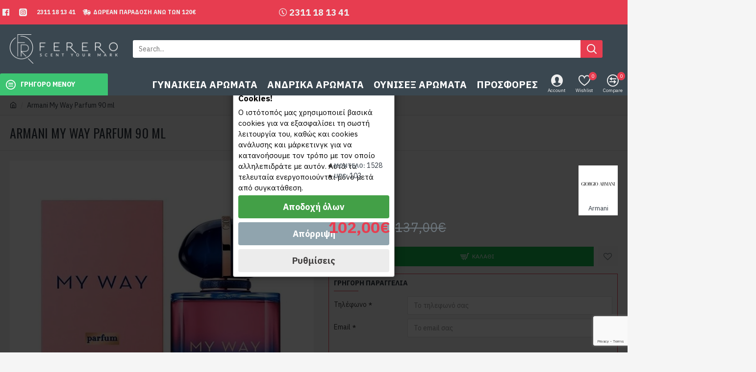

--- FILE ---
content_type: text/html; charset=utf-8
request_url: https://www.google.com/recaptcha/api2/anchor?ar=1&k=6Lfs8d8rAAAAAAi18CS5FbdKp3N1mg_1kmzDuFez&co=aHR0cHM6Ly9mZXJlcm8uZ3I6NDQz&hl=en&v=PoyoqOPhxBO7pBk68S4YbpHZ&size=invisible&badge=bottomright&anchor-ms=20000&execute-ms=30000&cb=notp5gssyg63
body_size: 48694
content:
<!DOCTYPE HTML><html dir="ltr" lang="en"><head><meta http-equiv="Content-Type" content="text/html; charset=UTF-8">
<meta http-equiv="X-UA-Compatible" content="IE=edge">
<title>reCAPTCHA</title>
<style type="text/css">
/* cyrillic-ext */
@font-face {
  font-family: 'Roboto';
  font-style: normal;
  font-weight: 400;
  font-stretch: 100%;
  src: url(//fonts.gstatic.com/s/roboto/v48/KFO7CnqEu92Fr1ME7kSn66aGLdTylUAMa3GUBHMdazTgWw.woff2) format('woff2');
  unicode-range: U+0460-052F, U+1C80-1C8A, U+20B4, U+2DE0-2DFF, U+A640-A69F, U+FE2E-FE2F;
}
/* cyrillic */
@font-face {
  font-family: 'Roboto';
  font-style: normal;
  font-weight: 400;
  font-stretch: 100%;
  src: url(//fonts.gstatic.com/s/roboto/v48/KFO7CnqEu92Fr1ME7kSn66aGLdTylUAMa3iUBHMdazTgWw.woff2) format('woff2');
  unicode-range: U+0301, U+0400-045F, U+0490-0491, U+04B0-04B1, U+2116;
}
/* greek-ext */
@font-face {
  font-family: 'Roboto';
  font-style: normal;
  font-weight: 400;
  font-stretch: 100%;
  src: url(//fonts.gstatic.com/s/roboto/v48/KFO7CnqEu92Fr1ME7kSn66aGLdTylUAMa3CUBHMdazTgWw.woff2) format('woff2');
  unicode-range: U+1F00-1FFF;
}
/* greek */
@font-face {
  font-family: 'Roboto';
  font-style: normal;
  font-weight: 400;
  font-stretch: 100%;
  src: url(//fonts.gstatic.com/s/roboto/v48/KFO7CnqEu92Fr1ME7kSn66aGLdTylUAMa3-UBHMdazTgWw.woff2) format('woff2');
  unicode-range: U+0370-0377, U+037A-037F, U+0384-038A, U+038C, U+038E-03A1, U+03A3-03FF;
}
/* math */
@font-face {
  font-family: 'Roboto';
  font-style: normal;
  font-weight: 400;
  font-stretch: 100%;
  src: url(//fonts.gstatic.com/s/roboto/v48/KFO7CnqEu92Fr1ME7kSn66aGLdTylUAMawCUBHMdazTgWw.woff2) format('woff2');
  unicode-range: U+0302-0303, U+0305, U+0307-0308, U+0310, U+0312, U+0315, U+031A, U+0326-0327, U+032C, U+032F-0330, U+0332-0333, U+0338, U+033A, U+0346, U+034D, U+0391-03A1, U+03A3-03A9, U+03B1-03C9, U+03D1, U+03D5-03D6, U+03F0-03F1, U+03F4-03F5, U+2016-2017, U+2034-2038, U+203C, U+2040, U+2043, U+2047, U+2050, U+2057, U+205F, U+2070-2071, U+2074-208E, U+2090-209C, U+20D0-20DC, U+20E1, U+20E5-20EF, U+2100-2112, U+2114-2115, U+2117-2121, U+2123-214F, U+2190, U+2192, U+2194-21AE, U+21B0-21E5, U+21F1-21F2, U+21F4-2211, U+2213-2214, U+2216-22FF, U+2308-230B, U+2310, U+2319, U+231C-2321, U+2336-237A, U+237C, U+2395, U+239B-23B7, U+23D0, U+23DC-23E1, U+2474-2475, U+25AF, U+25B3, U+25B7, U+25BD, U+25C1, U+25CA, U+25CC, U+25FB, U+266D-266F, U+27C0-27FF, U+2900-2AFF, U+2B0E-2B11, U+2B30-2B4C, U+2BFE, U+3030, U+FF5B, U+FF5D, U+1D400-1D7FF, U+1EE00-1EEFF;
}
/* symbols */
@font-face {
  font-family: 'Roboto';
  font-style: normal;
  font-weight: 400;
  font-stretch: 100%;
  src: url(//fonts.gstatic.com/s/roboto/v48/KFO7CnqEu92Fr1ME7kSn66aGLdTylUAMaxKUBHMdazTgWw.woff2) format('woff2');
  unicode-range: U+0001-000C, U+000E-001F, U+007F-009F, U+20DD-20E0, U+20E2-20E4, U+2150-218F, U+2190, U+2192, U+2194-2199, U+21AF, U+21E6-21F0, U+21F3, U+2218-2219, U+2299, U+22C4-22C6, U+2300-243F, U+2440-244A, U+2460-24FF, U+25A0-27BF, U+2800-28FF, U+2921-2922, U+2981, U+29BF, U+29EB, U+2B00-2BFF, U+4DC0-4DFF, U+FFF9-FFFB, U+10140-1018E, U+10190-1019C, U+101A0, U+101D0-101FD, U+102E0-102FB, U+10E60-10E7E, U+1D2C0-1D2D3, U+1D2E0-1D37F, U+1F000-1F0FF, U+1F100-1F1AD, U+1F1E6-1F1FF, U+1F30D-1F30F, U+1F315, U+1F31C, U+1F31E, U+1F320-1F32C, U+1F336, U+1F378, U+1F37D, U+1F382, U+1F393-1F39F, U+1F3A7-1F3A8, U+1F3AC-1F3AF, U+1F3C2, U+1F3C4-1F3C6, U+1F3CA-1F3CE, U+1F3D4-1F3E0, U+1F3ED, U+1F3F1-1F3F3, U+1F3F5-1F3F7, U+1F408, U+1F415, U+1F41F, U+1F426, U+1F43F, U+1F441-1F442, U+1F444, U+1F446-1F449, U+1F44C-1F44E, U+1F453, U+1F46A, U+1F47D, U+1F4A3, U+1F4B0, U+1F4B3, U+1F4B9, U+1F4BB, U+1F4BF, U+1F4C8-1F4CB, U+1F4D6, U+1F4DA, U+1F4DF, U+1F4E3-1F4E6, U+1F4EA-1F4ED, U+1F4F7, U+1F4F9-1F4FB, U+1F4FD-1F4FE, U+1F503, U+1F507-1F50B, U+1F50D, U+1F512-1F513, U+1F53E-1F54A, U+1F54F-1F5FA, U+1F610, U+1F650-1F67F, U+1F687, U+1F68D, U+1F691, U+1F694, U+1F698, U+1F6AD, U+1F6B2, U+1F6B9-1F6BA, U+1F6BC, U+1F6C6-1F6CF, U+1F6D3-1F6D7, U+1F6E0-1F6EA, U+1F6F0-1F6F3, U+1F6F7-1F6FC, U+1F700-1F7FF, U+1F800-1F80B, U+1F810-1F847, U+1F850-1F859, U+1F860-1F887, U+1F890-1F8AD, U+1F8B0-1F8BB, U+1F8C0-1F8C1, U+1F900-1F90B, U+1F93B, U+1F946, U+1F984, U+1F996, U+1F9E9, U+1FA00-1FA6F, U+1FA70-1FA7C, U+1FA80-1FA89, U+1FA8F-1FAC6, U+1FACE-1FADC, U+1FADF-1FAE9, U+1FAF0-1FAF8, U+1FB00-1FBFF;
}
/* vietnamese */
@font-face {
  font-family: 'Roboto';
  font-style: normal;
  font-weight: 400;
  font-stretch: 100%;
  src: url(//fonts.gstatic.com/s/roboto/v48/KFO7CnqEu92Fr1ME7kSn66aGLdTylUAMa3OUBHMdazTgWw.woff2) format('woff2');
  unicode-range: U+0102-0103, U+0110-0111, U+0128-0129, U+0168-0169, U+01A0-01A1, U+01AF-01B0, U+0300-0301, U+0303-0304, U+0308-0309, U+0323, U+0329, U+1EA0-1EF9, U+20AB;
}
/* latin-ext */
@font-face {
  font-family: 'Roboto';
  font-style: normal;
  font-weight: 400;
  font-stretch: 100%;
  src: url(//fonts.gstatic.com/s/roboto/v48/KFO7CnqEu92Fr1ME7kSn66aGLdTylUAMa3KUBHMdazTgWw.woff2) format('woff2');
  unicode-range: U+0100-02BA, U+02BD-02C5, U+02C7-02CC, U+02CE-02D7, U+02DD-02FF, U+0304, U+0308, U+0329, U+1D00-1DBF, U+1E00-1E9F, U+1EF2-1EFF, U+2020, U+20A0-20AB, U+20AD-20C0, U+2113, U+2C60-2C7F, U+A720-A7FF;
}
/* latin */
@font-face {
  font-family: 'Roboto';
  font-style: normal;
  font-weight: 400;
  font-stretch: 100%;
  src: url(//fonts.gstatic.com/s/roboto/v48/KFO7CnqEu92Fr1ME7kSn66aGLdTylUAMa3yUBHMdazQ.woff2) format('woff2');
  unicode-range: U+0000-00FF, U+0131, U+0152-0153, U+02BB-02BC, U+02C6, U+02DA, U+02DC, U+0304, U+0308, U+0329, U+2000-206F, U+20AC, U+2122, U+2191, U+2193, U+2212, U+2215, U+FEFF, U+FFFD;
}
/* cyrillic-ext */
@font-face {
  font-family: 'Roboto';
  font-style: normal;
  font-weight: 500;
  font-stretch: 100%;
  src: url(//fonts.gstatic.com/s/roboto/v48/KFO7CnqEu92Fr1ME7kSn66aGLdTylUAMa3GUBHMdazTgWw.woff2) format('woff2');
  unicode-range: U+0460-052F, U+1C80-1C8A, U+20B4, U+2DE0-2DFF, U+A640-A69F, U+FE2E-FE2F;
}
/* cyrillic */
@font-face {
  font-family: 'Roboto';
  font-style: normal;
  font-weight: 500;
  font-stretch: 100%;
  src: url(//fonts.gstatic.com/s/roboto/v48/KFO7CnqEu92Fr1ME7kSn66aGLdTylUAMa3iUBHMdazTgWw.woff2) format('woff2');
  unicode-range: U+0301, U+0400-045F, U+0490-0491, U+04B0-04B1, U+2116;
}
/* greek-ext */
@font-face {
  font-family: 'Roboto';
  font-style: normal;
  font-weight: 500;
  font-stretch: 100%;
  src: url(//fonts.gstatic.com/s/roboto/v48/KFO7CnqEu92Fr1ME7kSn66aGLdTylUAMa3CUBHMdazTgWw.woff2) format('woff2');
  unicode-range: U+1F00-1FFF;
}
/* greek */
@font-face {
  font-family: 'Roboto';
  font-style: normal;
  font-weight: 500;
  font-stretch: 100%;
  src: url(//fonts.gstatic.com/s/roboto/v48/KFO7CnqEu92Fr1ME7kSn66aGLdTylUAMa3-UBHMdazTgWw.woff2) format('woff2');
  unicode-range: U+0370-0377, U+037A-037F, U+0384-038A, U+038C, U+038E-03A1, U+03A3-03FF;
}
/* math */
@font-face {
  font-family: 'Roboto';
  font-style: normal;
  font-weight: 500;
  font-stretch: 100%;
  src: url(//fonts.gstatic.com/s/roboto/v48/KFO7CnqEu92Fr1ME7kSn66aGLdTylUAMawCUBHMdazTgWw.woff2) format('woff2');
  unicode-range: U+0302-0303, U+0305, U+0307-0308, U+0310, U+0312, U+0315, U+031A, U+0326-0327, U+032C, U+032F-0330, U+0332-0333, U+0338, U+033A, U+0346, U+034D, U+0391-03A1, U+03A3-03A9, U+03B1-03C9, U+03D1, U+03D5-03D6, U+03F0-03F1, U+03F4-03F5, U+2016-2017, U+2034-2038, U+203C, U+2040, U+2043, U+2047, U+2050, U+2057, U+205F, U+2070-2071, U+2074-208E, U+2090-209C, U+20D0-20DC, U+20E1, U+20E5-20EF, U+2100-2112, U+2114-2115, U+2117-2121, U+2123-214F, U+2190, U+2192, U+2194-21AE, U+21B0-21E5, U+21F1-21F2, U+21F4-2211, U+2213-2214, U+2216-22FF, U+2308-230B, U+2310, U+2319, U+231C-2321, U+2336-237A, U+237C, U+2395, U+239B-23B7, U+23D0, U+23DC-23E1, U+2474-2475, U+25AF, U+25B3, U+25B7, U+25BD, U+25C1, U+25CA, U+25CC, U+25FB, U+266D-266F, U+27C0-27FF, U+2900-2AFF, U+2B0E-2B11, U+2B30-2B4C, U+2BFE, U+3030, U+FF5B, U+FF5D, U+1D400-1D7FF, U+1EE00-1EEFF;
}
/* symbols */
@font-face {
  font-family: 'Roboto';
  font-style: normal;
  font-weight: 500;
  font-stretch: 100%;
  src: url(//fonts.gstatic.com/s/roboto/v48/KFO7CnqEu92Fr1ME7kSn66aGLdTylUAMaxKUBHMdazTgWw.woff2) format('woff2');
  unicode-range: U+0001-000C, U+000E-001F, U+007F-009F, U+20DD-20E0, U+20E2-20E4, U+2150-218F, U+2190, U+2192, U+2194-2199, U+21AF, U+21E6-21F0, U+21F3, U+2218-2219, U+2299, U+22C4-22C6, U+2300-243F, U+2440-244A, U+2460-24FF, U+25A0-27BF, U+2800-28FF, U+2921-2922, U+2981, U+29BF, U+29EB, U+2B00-2BFF, U+4DC0-4DFF, U+FFF9-FFFB, U+10140-1018E, U+10190-1019C, U+101A0, U+101D0-101FD, U+102E0-102FB, U+10E60-10E7E, U+1D2C0-1D2D3, U+1D2E0-1D37F, U+1F000-1F0FF, U+1F100-1F1AD, U+1F1E6-1F1FF, U+1F30D-1F30F, U+1F315, U+1F31C, U+1F31E, U+1F320-1F32C, U+1F336, U+1F378, U+1F37D, U+1F382, U+1F393-1F39F, U+1F3A7-1F3A8, U+1F3AC-1F3AF, U+1F3C2, U+1F3C4-1F3C6, U+1F3CA-1F3CE, U+1F3D4-1F3E0, U+1F3ED, U+1F3F1-1F3F3, U+1F3F5-1F3F7, U+1F408, U+1F415, U+1F41F, U+1F426, U+1F43F, U+1F441-1F442, U+1F444, U+1F446-1F449, U+1F44C-1F44E, U+1F453, U+1F46A, U+1F47D, U+1F4A3, U+1F4B0, U+1F4B3, U+1F4B9, U+1F4BB, U+1F4BF, U+1F4C8-1F4CB, U+1F4D6, U+1F4DA, U+1F4DF, U+1F4E3-1F4E6, U+1F4EA-1F4ED, U+1F4F7, U+1F4F9-1F4FB, U+1F4FD-1F4FE, U+1F503, U+1F507-1F50B, U+1F50D, U+1F512-1F513, U+1F53E-1F54A, U+1F54F-1F5FA, U+1F610, U+1F650-1F67F, U+1F687, U+1F68D, U+1F691, U+1F694, U+1F698, U+1F6AD, U+1F6B2, U+1F6B9-1F6BA, U+1F6BC, U+1F6C6-1F6CF, U+1F6D3-1F6D7, U+1F6E0-1F6EA, U+1F6F0-1F6F3, U+1F6F7-1F6FC, U+1F700-1F7FF, U+1F800-1F80B, U+1F810-1F847, U+1F850-1F859, U+1F860-1F887, U+1F890-1F8AD, U+1F8B0-1F8BB, U+1F8C0-1F8C1, U+1F900-1F90B, U+1F93B, U+1F946, U+1F984, U+1F996, U+1F9E9, U+1FA00-1FA6F, U+1FA70-1FA7C, U+1FA80-1FA89, U+1FA8F-1FAC6, U+1FACE-1FADC, U+1FADF-1FAE9, U+1FAF0-1FAF8, U+1FB00-1FBFF;
}
/* vietnamese */
@font-face {
  font-family: 'Roboto';
  font-style: normal;
  font-weight: 500;
  font-stretch: 100%;
  src: url(//fonts.gstatic.com/s/roboto/v48/KFO7CnqEu92Fr1ME7kSn66aGLdTylUAMa3OUBHMdazTgWw.woff2) format('woff2');
  unicode-range: U+0102-0103, U+0110-0111, U+0128-0129, U+0168-0169, U+01A0-01A1, U+01AF-01B0, U+0300-0301, U+0303-0304, U+0308-0309, U+0323, U+0329, U+1EA0-1EF9, U+20AB;
}
/* latin-ext */
@font-face {
  font-family: 'Roboto';
  font-style: normal;
  font-weight: 500;
  font-stretch: 100%;
  src: url(//fonts.gstatic.com/s/roboto/v48/KFO7CnqEu92Fr1ME7kSn66aGLdTylUAMa3KUBHMdazTgWw.woff2) format('woff2');
  unicode-range: U+0100-02BA, U+02BD-02C5, U+02C7-02CC, U+02CE-02D7, U+02DD-02FF, U+0304, U+0308, U+0329, U+1D00-1DBF, U+1E00-1E9F, U+1EF2-1EFF, U+2020, U+20A0-20AB, U+20AD-20C0, U+2113, U+2C60-2C7F, U+A720-A7FF;
}
/* latin */
@font-face {
  font-family: 'Roboto';
  font-style: normal;
  font-weight: 500;
  font-stretch: 100%;
  src: url(//fonts.gstatic.com/s/roboto/v48/KFO7CnqEu92Fr1ME7kSn66aGLdTylUAMa3yUBHMdazQ.woff2) format('woff2');
  unicode-range: U+0000-00FF, U+0131, U+0152-0153, U+02BB-02BC, U+02C6, U+02DA, U+02DC, U+0304, U+0308, U+0329, U+2000-206F, U+20AC, U+2122, U+2191, U+2193, U+2212, U+2215, U+FEFF, U+FFFD;
}
/* cyrillic-ext */
@font-face {
  font-family: 'Roboto';
  font-style: normal;
  font-weight: 900;
  font-stretch: 100%;
  src: url(//fonts.gstatic.com/s/roboto/v48/KFO7CnqEu92Fr1ME7kSn66aGLdTylUAMa3GUBHMdazTgWw.woff2) format('woff2');
  unicode-range: U+0460-052F, U+1C80-1C8A, U+20B4, U+2DE0-2DFF, U+A640-A69F, U+FE2E-FE2F;
}
/* cyrillic */
@font-face {
  font-family: 'Roboto';
  font-style: normal;
  font-weight: 900;
  font-stretch: 100%;
  src: url(//fonts.gstatic.com/s/roboto/v48/KFO7CnqEu92Fr1ME7kSn66aGLdTylUAMa3iUBHMdazTgWw.woff2) format('woff2');
  unicode-range: U+0301, U+0400-045F, U+0490-0491, U+04B0-04B1, U+2116;
}
/* greek-ext */
@font-face {
  font-family: 'Roboto';
  font-style: normal;
  font-weight: 900;
  font-stretch: 100%;
  src: url(//fonts.gstatic.com/s/roboto/v48/KFO7CnqEu92Fr1ME7kSn66aGLdTylUAMa3CUBHMdazTgWw.woff2) format('woff2');
  unicode-range: U+1F00-1FFF;
}
/* greek */
@font-face {
  font-family: 'Roboto';
  font-style: normal;
  font-weight: 900;
  font-stretch: 100%;
  src: url(//fonts.gstatic.com/s/roboto/v48/KFO7CnqEu92Fr1ME7kSn66aGLdTylUAMa3-UBHMdazTgWw.woff2) format('woff2');
  unicode-range: U+0370-0377, U+037A-037F, U+0384-038A, U+038C, U+038E-03A1, U+03A3-03FF;
}
/* math */
@font-face {
  font-family: 'Roboto';
  font-style: normal;
  font-weight: 900;
  font-stretch: 100%;
  src: url(//fonts.gstatic.com/s/roboto/v48/KFO7CnqEu92Fr1ME7kSn66aGLdTylUAMawCUBHMdazTgWw.woff2) format('woff2');
  unicode-range: U+0302-0303, U+0305, U+0307-0308, U+0310, U+0312, U+0315, U+031A, U+0326-0327, U+032C, U+032F-0330, U+0332-0333, U+0338, U+033A, U+0346, U+034D, U+0391-03A1, U+03A3-03A9, U+03B1-03C9, U+03D1, U+03D5-03D6, U+03F0-03F1, U+03F4-03F5, U+2016-2017, U+2034-2038, U+203C, U+2040, U+2043, U+2047, U+2050, U+2057, U+205F, U+2070-2071, U+2074-208E, U+2090-209C, U+20D0-20DC, U+20E1, U+20E5-20EF, U+2100-2112, U+2114-2115, U+2117-2121, U+2123-214F, U+2190, U+2192, U+2194-21AE, U+21B0-21E5, U+21F1-21F2, U+21F4-2211, U+2213-2214, U+2216-22FF, U+2308-230B, U+2310, U+2319, U+231C-2321, U+2336-237A, U+237C, U+2395, U+239B-23B7, U+23D0, U+23DC-23E1, U+2474-2475, U+25AF, U+25B3, U+25B7, U+25BD, U+25C1, U+25CA, U+25CC, U+25FB, U+266D-266F, U+27C0-27FF, U+2900-2AFF, U+2B0E-2B11, U+2B30-2B4C, U+2BFE, U+3030, U+FF5B, U+FF5D, U+1D400-1D7FF, U+1EE00-1EEFF;
}
/* symbols */
@font-face {
  font-family: 'Roboto';
  font-style: normal;
  font-weight: 900;
  font-stretch: 100%;
  src: url(//fonts.gstatic.com/s/roboto/v48/KFO7CnqEu92Fr1ME7kSn66aGLdTylUAMaxKUBHMdazTgWw.woff2) format('woff2');
  unicode-range: U+0001-000C, U+000E-001F, U+007F-009F, U+20DD-20E0, U+20E2-20E4, U+2150-218F, U+2190, U+2192, U+2194-2199, U+21AF, U+21E6-21F0, U+21F3, U+2218-2219, U+2299, U+22C4-22C6, U+2300-243F, U+2440-244A, U+2460-24FF, U+25A0-27BF, U+2800-28FF, U+2921-2922, U+2981, U+29BF, U+29EB, U+2B00-2BFF, U+4DC0-4DFF, U+FFF9-FFFB, U+10140-1018E, U+10190-1019C, U+101A0, U+101D0-101FD, U+102E0-102FB, U+10E60-10E7E, U+1D2C0-1D2D3, U+1D2E0-1D37F, U+1F000-1F0FF, U+1F100-1F1AD, U+1F1E6-1F1FF, U+1F30D-1F30F, U+1F315, U+1F31C, U+1F31E, U+1F320-1F32C, U+1F336, U+1F378, U+1F37D, U+1F382, U+1F393-1F39F, U+1F3A7-1F3A8, U+1F3AC-1F3AF, U+1F3C2, U+1F3C4-1F3C6, U+1F3CA-1F3CE, U+1F3D4-1F3E0, U+1F3ED, U+1F3F1-1F3F3, U+1F3F5-1F3F7, U+1F408, U+1F415, U+1F41F, U+1F426, U+1F43F, U+1F441-1F442, U+1F444, U+1F446-1F449, U+1F44C-1F44E, U+1F453, U+1F46A, U+1F47D, U+1F4A3, U+1F4B0, U+1F4B3, U+1F4B9, U+1F4BB, U+1F4BF, U+1F4C8-1F4CB, U+1F4D6, U+1F4DA, U+1F4DF, U+1F4E3-1F4E6, U+1F4EA-1F4ED, U+1F4F7, U+1F4F9-1F4FB, U+1F4FD-1F4FE, U+1F503, U+1F507-1F50B, U+1F50D, U+1F512-1F513, U+1F53E-1F54A, U+1F54F-1F5FA, U+1F610, U+1F650-1F67F, U+1F687, U+1F68D, U+1F691, U+1F694, U+1F698, U+1F6AD, U+1F6B2, U+1F6B9-1F6BA, U+1F6BC, U+1F6C6-1F6CF, U+1F6D3-1F6D7, U+1F6E0-1F6EA, U+1F6F0-1F6F3, U+1F6F7-1F6FC, U+1F700-1F7FF, U+1F800-1F80B, U+1F810-1F847, U+1F850-1F859, U+1F860-1F887, U+1F890-1F8AD, U+1F8B0-1F8BB, U+1F8C0-1F8C1, U+1F900-1F90B, U+1F93B, U+1F946, U+1F984, U+1F996, U+1F9E9, U+1FA00-1FA6F, U+1FA70-1FA7C, U+1FA80-1FA89, U+1FA8F-1FAC6, U+1FACE-1FADC, U+1FADF-1FAE9, U+1FAF0-1FAF8, U+1FB00-1FBFF;
}
/* vietnamese */
@font-face {
  font-family: 'Roboto';
  font-style: normal;
  font-weight: 900;
  font-stretch: 100%;
  src: url(//fonts.gstatic.com/s/roboto/v48/KFO7CnqEu92Fr1ME7kSn66aGLdTylUAMa3OUBHMdazTgWw.woff2) format('woff2');
  unicode-range: U+0102-0103, U+0110-0111, U+0128-0129, U+0168-0169, U+01A0-01A1, U+01AF-01B0, U+0300-0301, U+0303-0304, U+0308-0309, U+0323, U+0329, U+1EA0-1EF9, U+20AB;
}
/* latin-ext */
@font-face {
  font-family: 'Roboto';
  font-style: normal;
  font-weight: 900;
  font-stretch: 100%;
  src: url(//fonts.gstatic.com/s/roboto/v48/KFO7CnqEu92Fr1ME7kSn66aGLdTylUAMa3KUBHMdazTgWw.woff2) format('woff2');
  unicode-range: U+0100-02BA, U+02BD-02C5, U+02C7-02CC, U+02CE-02D7, U+02DD-02FF, U+0304, U+0308, U+0329, U+1D00-1DBF, U+1E00-1E9F, U+1EF2-1EFF, U+2020, U+20A0-20AB, U+20AD-20C0, U+2113, U+2C60-2C7F, U+A720-A7FF;
}
/* latin */
@font-face {
  font-family: 'Roboto';
  font-style: normal;
  font-weight: 900;
  font-stretch: 100%;
  src: url(//fonts.gstatic.com/s/roboto/v48/KFO7CnqEu92Fr1ME7kSn66aGLdTylUAMa3yUBHMdazQ.woff2) format('woff2');
  unicode-range: U+0000-00FF, U+0131, U+0152-0153, U+02BB-02BC, U+02C6, U+02DA, U+02DC, U+0304, U+0308, U+0329, U+2000-206F, U+20AC, U+2122, U+2191, U+2193, U+2212, U+2215, U+FEFF, U+FFFD;
}

</style>
<link rel="stylesheet" type="text/css" href="https://www.gstatic.com/recaptcha/releases/PoyoqOPhxBO7pBk68S4YbpHZ/styles__ltr.css">
<script nonce="OKGiRNS5LbPme6qExLm2xA" type="text/javascript">window['__recaptcha_api'] = 'https://www.google.com/recaptcha/api2/';</script>
<script type="text/javascript" src="https://www.gstatic.com/recaptcha/releases/PoyoqOPhxBO7pBk68S4YbpHZ/recaptcha__en.js" nonce="OKGiRNS5LbPme6qExLm2xA">
      
    </script></head>
<body><div id="rc-anchor-alert" class="rc-anchor-alert"></div>
<input type="hidden" id="recaptcha-token" value="[base64]">
<script type="text/javascript" nonce="OKGiRNS5LbPme6qExLm2xA">
      recaptcha.anchor.Main.init("[\x22ainput\x22,[\x22bgdata\x22,\x22\x22,\[base64]/[base64]/MjU1Ong/[base64]/[base64]/[base64]/[base64]/[base64]/[base64]/[base64]/[base64]/[base64]/[base64]/[base64]/[base64]/[base64]/[base64]/[base64]\\u003d\x22,\[base64]\x22,\x22wo51wrPDh2UQwoHCoDVrLsKVVcKWUVvClVfDocK5I8KVwqnDrcOjEcK4RMKBDwUsw5FYwqbChwBlacOwwqMIwpzCk8KjKzDDgcOswqdhJV/[base64]/FTzCkMKvwq9Rwpwdw6TClE4xw7UBawgYw4LCkkk5P2k6w6/[base64]/woUNd3JiLlgdZMK1O0RATQLDucKnwp0uwqwEFRnDhcO+ZMOXMMK3w7rDpcK0KDRmw5LCnxdYwrV7E8KIWMKuwp/CqHHCm8O2ecKvwoVaQyPDrcOYw6htw7UEw67Cv8O/U8K5UxFPTMKow7nCpMOzwpAMasOZw4HClcK3SlFHdcK+w4YxwqAtWMOfw4oMw7IeQcOEw7k5wpNvPcOVwr8/w5fDiDDDvVPCksK3w6ITwqrDjyjDqW5uQcKHw6Fwwo3Co8K0w4bCjVvDp8KRw69CfgnCk8OKw7rCn13DtMOqwrPDiyXCjsKpdMO2eXI4I3fDjxbCgsKxa8KPH8KOfkFWdThsw78ew6XCpcKqIcO3A8K6w7ZhUShPwpVSDC/Dlhl6akTCph/[base64]/worCicKiQcOiwq3Dg14YJADClMKVw6rCtcKeJidxZwo5VsKDwqjCocKdw5PDhH/DlBDDqcKlw6/[base64]/CucO1bSh7Vw/CkzTDuHnDssK+CMOVwqbCh8OpLBItNjnCqi4QIQN4F8Kww7cuw6xheGpCDsO6wrcOb8Ojwr1caMOfw7MUw53CpifCmypzTsKHw5TCpsKhwp7DkcOUw5bDmsKsw4DCrcKxw6Bzw6VzJcOPdMOJw6Z9w4DDqitbA0sNN8OYUyd6ScOcMgbDiRR5EnMLwoDCucOOw7/CrMO1dMK3bcKaWn9fw7hJwrDCiUkFb8KbdkTDiGvCocOyN3XDuMKzL8OSdxJHKsO0HsOfImDDqQVgwqkrwrV+Q8OIw63DgsKWwqjCtsOcw4o2wrVkw5/ChGDCjMOmwr3CjRrDoMOBwpYTc8KoFDHCvMOCDsK/dMOUwqnCv23CpcK/acOJOEcyw6jDsMK4w5U7PsKvwoTCvT7DjsOVDsKLwoIvw6jCpsO3w7/CqGs/wpAVwozDt8O5CcKFw7LCusKDc8OeMxdJw6ZFwpp4wrHDiiHCnsO8MjgNw6jDgMO6XCANw67Ct8Olw4EswqzDg8OFwp/DnnZgK3PClAoVwqzDh8O+Qj/Cm8OWR8KVF8OjwrjDrSF2w7LCsWwmH2vDqMOte0JcZQ1zwoVDw5FaAsKJaMKSdT4aPSDDqsKuVhEswoUTw6k3MMOheAdswrvDhgp1w4jCtVRbwrfCh8KtZCFNeVEwHQUjwqbDosOIwqhmwpnDs3DDrcKJFsK7BH/[base64]/CgWh0F8KENsKhw5AAw55FLMK9NGTDqQAfW8OOw7xjwr82akZLwqw5VFXCgRLDl8Kww4plKsKLTAPDu8Omw4XClRXCl8Obw7zCn8OdbsOTABTCiMKPw7bCphkvWknDlEbDvRfDi8KTZ11af8KZEMOGHkgKOgc0w4RNTx/CpUFVP1FoDcOwcQnCucOBwoHDgAQFKMO7VgLChSfDncK9CV5EwoJBNnzCqVRow7vDjjzDncKRCnrCsMKew6EwQ8KsA8K4Y0TCthE2woXDvCHCq8Kcw4nDrsKlZ09twoQOwq0PLsOBFcOWwrTDv0Bbw7PCtCkPw5rChE/CjAR+w40fecKMF8KawopjJg/[base64]/KXzCgnLDm8KNPcO/[base64]/DsEnCocKjKcOTSMKzw6llUGhUw7AdP8OAaUkIey/DhcOKw60rMUoMwqlNwpzDtCLDpMOQwofDuwgcHREtdiAOw5RHwph3w6ZWM8O/WMOkcsKIGXIiNwfCl08DXMOIchciwqXCqhEswo7DgU/DsUzDu8KVwqXCnsOvOMOVa8KMNTHDikjCucOvw4DDt8K/NSXCjsO3aMKZwoPDqzPDjsKDUMKTPnVzYCo/[base64]/CmMOBw7bClcOlw5HCjWLDisK/w7wDJz3Cl1TCicK4bcKXw7HDiHJ2wrbDhB4wwpzDoHjDrlYgesOMwo8Bw7Ffw57CuMOzwovCtHB8XBnDrcOibExPecOZwrM7E1zCtcOAwqTDsCpKw7M5XkYCwpoTw4bCvMOKwp8ewpPCjcOHwrBywqgSw6NECm/DpkloFEJrw7QNYlNbBMKOwpnDtDh3bFAcwq/DiMKJKgEvFW4GwqvDv8Kuw6nCr8KHwpYjw5TDtMOtwo17U8KAw6fDhMKVw7bCgVA5w6DCtcKGScODB8Kdw7zDncOke8O1WDMDSDjDhDYNw7YIwqjDh2PDpgbCkcO+w5zDuyHDjcKLXxnDlk5ZwogPE8OVYHjCu0TCoC5XRMK7ThPDsyExw6HDllsqw4/CslPDklZiw5xdbUcFwpMHw7tibAnCs3lJXcKAwo0twpbCuMKeIMOAPsKWw7rDv8KbAWJxwrvDvsKAw5M2wpbDt3HCgcO6w7Vmwpdgw7/[base64]/[base64]/Cl1XDhcKrw4zCogPDiArDpinDrsKNwqXCv8OjDMOQw6EHN8K9ecOlQMK5FsKuw6MGwrpBw4zDlcKswrNODcOqw4DDjyJIQ8K1w7pCwqM3w4Fpw5xfS8OJIsOmGMOVBQs5ZjdXVAzDtgzDscKHKMO7w7dZdig+fMOWwrXDsAfDlnxKQMKIw4/Ck8ORw7rDtsKfEsOOw7jDgQPDo8OCwobDrnIPDsOIwqxPwp8bwoV/[base64]/DkQDDlMKuHntAw6HDpsOkw4jCggnCn8K/VMOUw79twrkOchd1OsKYwrXDnMKiwr7ChsK8ZsKDbRbCjB9ZwrDCh8K+OsK1wqFJwoZZJ8O0w5xmTXPCvsOuwpwbTMKbCTHCo8OIdwcjaicGQWTDpmB8NGPCrcKeFWxIYsOedsK/w7/CuV/[base64]/W8Kgw7/[base64]/DmsKew40bVcOtwprDh2XDkX/DosKIwoUHb282w5UmwokdcsOkHcOPwozCqwPCqj/CncKeQSJFXcKUwofClcOSwpXDo8KTBDM/[base64]/CqhZow71LegrDg8Kmw5nDmEbCrMOfwqdOw48jFlPCukwhawLDinDCusKzBsOQKsK+wqHCp8O4woNbEsOfw5h0UVXDgMKGJhXChBlzLEzDpsOHw5bCrsO9wql7w5rCnsKYw6Maw4Nqw7Zbw7vDqidtw4cywo1Lw5Y/esK/WMKCbsOvw44FRMK9w7slDMKowqAkw5Bsw4EqwqfChcO4NsK7w6fDljAZw6RWw7AdYiIjw7/Cm8KYwpzDvwfCr8OcFcK/w4EaB8Oewp55cW7CpsO4wpzCgCTClMOBNsKew4HCvE7CtcKtw78pwpXDkGJLUAQjS8OswpMqwrfCtsKAVsOCwrfCoMK9w6TCi8OKL3gRPsKLVcK7chs3GUDCsw17wpwZC1PDrcKhGcOGfsKpwpcmwrjCmwR/w4zCk8KlUMOrMCXDscKnwrldVgjCk8KJc2xgwrNSVsOAw6Ufw5fCnCHCpwXCnT/DrsK0PsKZwp3DoHvCjcKhwpHClFJnasOFe8Kjw6TCgk3Dt8K1OsKow73CiMOmJHlMw4/CuUfDkUnDq3ZVdcODWU0vE8K6w5HChMK2R0vDuwTDvgTDtsKOw4dcw4oeecKHwqnCrsOZw514wph1DcKWCmBCw7QeTn7CmsKKWcOmw5rCiXMIByPDpiDDhMKvw7PCvMOkwoTDsCEAw5/DjEXClMK0w78TwqjCj1ttVcKLHsKNwrrCgMO5E1DDri1SwpfCsMOCwpAGwp7DiHXDn8KObwIzFyIFXR46YMKYw5jDqFFSbsOaw4M0HcKeQRXCnMOowpHDncOpwpQcNEQIN0cgVzlKWMOZw5w/KSvCoMO3MMOZw6M6VVHDrSnCmwfCmsK3w5HDtmM8Q0wFwoR/[base64]/Ct8K4dXMLAsKMwrkMwqMwwpzDu8KhJxbDnQNafsOcQhDCosKePD7Di8OQBsKVw5JLwrrDskPDnF3CtzPCkzvCs1/Du8KuEhUQw4FawrUIAMKyXcKLNQ1MOVbCpwDDjzHDrE3DonTDqsOwwoJdwp/CqMKrDnDDji/[base64]/wpPDosKoOVbCmcORRngVw7dlwr5xAnXDr8Ola3fCqiQ0PBoIVDQgwpJUTATDpjDDhMOyFA5lV8KoGsKTw6ZcHhXCk1TCoiZsw50nRSTDmcOowprDpm3DhsOUecOFw4gtDzNkNRHDsRBdwrfDosOTBTfCoMO/PBNzZ8Oew6PCtMKUw4zCngzCgcOfLRXCpMKHw4cKwoPCgRLCuMOuc8O8w4QaL3A+wqnCpxNEQ0LDjiQZTR82w44gw6zDk8Ozw60LHhMQLBN/w5TCnlnCrntpM8KJD3HDosOwbQnCuAPDhcKweTBSU8K9w5jDpWQ/w6nCmcOXfsOFw4nCs8OEw5cWw6fDo8KCRy/Csmh3wp/DhMOlw6YyfwjDicO5dcK3w5gdN8OKw4XDtMKWw5zDuMKbRMOzwpvDnMKZMgEabzFKJ1xSwq4/TwFrA3k1AMKmK8ODRWvDqcOsDjo4wqbDnwfCpsKzMMOrNMONwo3Cn14tQA5Lw4ltB8Kcw7lSGcO7w7XDtk3DtAALw7XDsFxawqxjMEIZw6rCtsO2NVXDssKFEcO7UMKxdsOhw5/[base64]/Ch8KKwqHDq8Ozw4NhwpnChcOFdmUQw5vCjWnClBzCuUIIRzIeTR4RwrvCnMOowpUTw6TCssKKblnDoMKacBTCtmDDuz7Doit/w6Isw6fCjzZvw6LCgwBKfXrDuiYwY2rDtlsLw7rCq8KSLcOSwpLCvsKCMsKvB8K+w6V6w61twqnCghvCvwsfwrjDiApAwr3ClBnDmcOOFcKmYVFAGsO4Zhs8wprCmsO6wrhEA8KOZXXDg2bDn2rCvMK7KVUPTcOXwpDCqSnDosKiw7LDo0kQclvCrsKkw4/CkcKqw4fClR1IwpnDjsOcwqxVwqcnw6sjIHsQw6zDtcKIJyDCtcO3WTTDqB7DgsOrZ0RGwq8/wr5Jw6Jfw5PDhyUJw48FKMOow4M3wr3Dj11wTcKKwpnDq8O9eMK1dw5venwfdw/CkMOhZcOsFcO6wqMoZMO3HMOURsKBNcKrwrnCvQHDrzV2AiDCgcKfXR7DvsO2w5XCrMOmRALDrMOcXg1ac3/DrjdHwoXClcKMMcOYfMO+w53DrxzCqnBHw6vDhcKJODrDjnIIeALCuGoMPjxmZ1DCtm50wrAewoEgUzgFw7EyDcK0KMKSEcKJwqjCp8KQw7zCgTvChBhXw5lpw7UlBi/CsHjChWNyTMOww7ZxQTnDicO7X8KeEMKJe8KcHsOWw5fDoVHDskvCozU3O8KHQcOEEcOUw5hxKTd+w7FSSW0RHMOZam0bPsKDVnkvw4jCmitdMjhcEMODw4YERHzDvcOjNsKGw6vDqh8rNMOHwo0/[base64]/woZRwoprPVfDhDY5DsKoeS4NS3rDpsKLwr3ConzCtcOKw6YAG8KkAMKpwogZwq/DocKEYsKBw7YSw40Aw7dGaiXDhSBDwpg3w68uwr3DmsOoKcOFwp/[base64]/DcKlc8KRQcOywqPCgHw8wq84wpHCvUPDh8O4OcOQwr7Do8Ovw6QkwpNzw4QdDG3DocKZO8KYT8OKXGPDplLDpcKUw7/DrlwfwrRiw5XDvMK8wpF4wq7CisKAcMKDZMKLLsKudXXDkH14w5LDsnpUDSnCucOxfWFEJ8KbDcKow6V/eyjDi8KoBsKEVxXDhQbCksKLw57Cq31wwoQ6wpN8w6PDvjPChsK0MTUEwoM0wqPDucKYwoXDi8OIwoxwwojDrsK5w4nDkcKCwrPDvAPCr19MYRQxwrPDk8Opw5gwa2Y5chbDnCMwJsKxw5Jhw7/[base64]/CpcOWw7nCjMK/JjU/AHcSLxzChcKfwqHCrcKLw7vDmMOUQsK8KjdpG0U1woh7SMOJMVnDg8KRwoAlw63CsXI6w57CgsKfwpnDlyXDvMODw4/Dn8OxwrBgwqRlEMKnwqnDkcK3E8OiMsOqwpnCl8OWHnvChRzDt3fCvsOkw4NfABkdJ8K2w79oLsKCw6vDu8OVYzXDvcOwbsOLwrjClMKFQsK6O2sqZQTCscO3X8KJbW5Hw7PCvHpFJsOtSztuwo/CmsOhFEbCkMKRw6VrPMKjTcOpwogTw4hKS8O5w6o+GjtASyN8dV7ClcKNLcKDMn/DjcKNMMKmSl4rwqTCisOiV8OCVgXDjsO5w70RUsKiwrxHwp0Ga2c3BcOdDkXCpT/CucOeXsOQKy7DoMOLwqxmw54SwqjDt8Olwq7Dp3RYw6wkwqhmWMKjHcKWGBhXPcKiw6XDmnl2SnrDu8OITjM5AMKwU1sVwq1bW3TDmcKQCcKZcTvDrljCtEs7HcO0wocadTsPN3bCrMO9NV3CusO6wpwCDMKPwo3DgcOTYsOsT8Kawo/CtsK5wqbDnFJOw7bClsKHasOtRcK0XcK3IW3CvXPDqsOGSMOnNAAvwrhywqzCo0DDnVcxBcKoSjrCgE8kw7o8Ek3DiifCt03CsmHDtsOKwq7DhMO0wq3CgSzDinvDr8OwwqsKNMKOwoASw63ChhBNwppoWC/DmFTDl8KSwq0AJF3CgxXDs8KhSXfDnlc/LUApwpYHE8K9w6DCncOubsKmHTl8TxU6wpRow7PCp8OrCnNGesK8w449w69yQEpPK1vDqMKOZFxMbDjDp8K0w4nDo2/[base64]/CmcKlJsOWMCtRSUwPXX14T8OrE8KMwofCn8Kgwp4kw6zDrMOtw7dzR8OqTMOWLcOLw5o6wpzCr8OOw6DCs8K+wrcvZkbCvGXDhsOGW3PDpMKgw6/ClWXCvVbDgsO5wrMmCMKsD8Odw5rDnBjDvyk6wpnDscKSEsO7w5rDgsKCwqdaA8Kuw5/[base64]/[base64]/JcKBH8OEHgtPw6s9w4nDiFIswpLDom9taMOhS0rCh8OpbcO6e3xlM8OGw4Yyw4k9w7/DgB/[base64]/[base64]/CuSPDqk7CkMO7cQ3DrG7DjsKLw7cAwqrDoQMpwqfDgsOJR8K+O31WU1QMwpxkVsKzwrzDjHh/DsKJwpgew50jEi7Cq3ZpTk8NNg7CrHRpZWTDlDTDkB5Iw4vDtUdVw5PCl8K2f2BXwpPCuMKywptlw6t4w7ZQc8O5w6bCjB/DhVXCgFJEwq7Dv2XDjMK9wrA/[base64]/Lz4ow5olbTjCmDzCsWU3OcOWBMKQw7LDqW3Dj8O+w6vDi1bDqXnDk0jCm8K6wotLw7IhXhkJPsOIw5TCqTfDvMOiwoXDsWVgE1UAQCrDoRBPwofDqXdCw4ZgdHjCrMKpwr/Ch8OEZFPCnSfCvMKjEcO0N0Urwr/DqcOIwprCvX4qD8OeL8OFwpfCuHTCpH/DhSvChhrCtyd/EsKdC1VeFyg3wphkR8OWw4ELYMKNTRcSWm3DvAbCpsOtEQnCjywxDcKtMUnDpsKeGFLDuMKKScOvDVwFw4jDocOjcA3CkcOcSmnDtG46wptIwoRtwrsFwpkewp4kZUHDvnLDusKSCCcWGz/CmMK4wr1pLwDCqMO1axDCryTDmMKSJcKiIMKrWsO+w6pIwrzDmGjCl0/DijMJw4/[base64]/CgMO1ADnDiSnCphTCsF5QamA0XGoCw65hC8KxWsO6w5x1ZWzCscO5w5DDll/ClMO+UxllUjTDhsKJw4NJw7wOw5TCtX8WZMO5C8KmTirCqSsJw5XDmMK0wqd2wpwAdsKUwoxPw6B5woY5cMOsw4HDnMK4X8KoDG3CkSpKwp3ChlrDjcKyw6pTNMKfw7zCkykRH0bDjWRlD2DDp2Zmw7/CrsKGw7llXmhJOsO5w53DtMOKM8Ouw5hqwo51PMKtwqpUa8OtCBUwGmZBwpHCn8O/[base64]/Cr8O0w49ww79RwpQgc8KWOsOsOMKqXhvCpsO3w5fDpwfCvsKIwoQOw6rDtUPDmcKxw7/DlsOawrfDh8OvbsKzd8O9W08CwqQgw6JzI3HCg33ChkHCncK6woc+R8KtX3wVw5ISAcO1RVJew4XCh8KGw5rCnsKXw5seQsOgw6HDpy3DpsOqdMOnGTbCpMOyUTjCssKDw71RwojCl8ORwoQQNT3CosKZTzwTw7/CnRBKw73DkB1dbnEmw6lMwrJKNMOHC23CpHzDgcO6wozCqwJIw6HDusKDw5vCnMOWccO6Q13ClsKUwr/CsMOKw4dWwp/CrydGV3xow7rDicKkJAsQFMKnw5xnaljCosOPDlvDrmhXwqM9wqt/w4NTNAExw4fDhsKTTSPDkDkcwoPCkDVdXsKWw7jCrMKIw55QwphWCcOYdSnClyLDpHUVKMKHwrMzw47DsShCw4gwVcKzw5TDu8KsJSXDulR0wrzCnHxEwrJDa1/DoAbCncKhw5jCnDzCpTDDkVFHdMK7wozCrcKdw6/Ciy4mw7vDoMOvciLCpcO7w6nCt8OpVRcLwrzCiw0WYHYtw5/DncO+wpLCtl5kB1rDqSfDocKzAcOeH1tZw4/DlsK7FMKywrB6w5JJw6jCl1DCkjsdGSrDjsKad8Kcw6IqwpHDhXTDglU9w43CoWLCmMOfJ0AaSAxISmfDlTtSwpXDlGfDmcOQw63DoB/DvsKlRsKiwrzCr8OzFsOuMxXDlSINe8OPSB/[base64]/CiMKjGcOqT8Kgwq4JdsKEDWkcw4rDjH/[base64]/wpkQw7RoV8K3wpsKfcKWw4jDsQHDukLDp2oPw4xswqrDgxXDuMKOf8OfwqLCrsKXw407bRTDgChjwp1Swrtawp5nw6AvD8KRMSPCr8Oqw7fCusKIckZww6RYaCkFw43DrCzDgXA1fMKIDHfCvijDhcKQw4nDnzAhw7bCvsKxw5EiRcK/woHDnk/Dm37DnENjwojDqzDDrVM2XsOjEMKlw4jDownCmWXDocKRwpt4wo57WcKlwoAEw4R+bMOPwqBTF8O4VQN7I8OfXMO9aQgcw6gHw7zDvsOfwpxVw6nCrCXDrF1Kdz/CowfDssKAw7VUwrXDmhTCqBMEw4DCoMKhw7PDqlBXwo/CuXDCrcKwH8O1w4nDjsKKwoTDsG0owqp1wrjChMOWO8Kswp7CoSQyIQJdScKvwoVmWDVqwqRBccKtw4PClcOZPS/DvcOvWMKaXcK5BWFxwonCtcKSK3PCrcKnNF7DmMKWYcKawoAiWmbCj8KdwqrCjsOGRMK/wrwew7ojXSwMPwMXw77CgMKTH1QbRMOtw6rCp8KxwoVtwoHDlGZBB8Knw7RRJzTCiMKTw4rCmEbDghTCmMOawqN9QFldw4Udw4vDscKZw4tHwrDDlyMBwr/CgcOIekZ2wpU3w5kow5ITwowAB8Ouw5Vee28UFVHCqmkbAGklwpHCkB9HOB3CnCjDq8O4IMKzSn7CvUhJJcKRwoPCpxQQw5XCjnLCuMOSa8OmKV8jW8Kqw64Vw7JGU8O8WMOkH2zDrsK/[base64]/[base64]/[base64]/[base64]/RcKMb8OxZ8KhQjEzw5pkw5RDQcKEUcOLBsOtVcO4w6Qsw5zChsO5w5/CrndvGsO9woE+w6nCo8Ogwroawq5jEHteF8Ovw7UZw5EudiDCr07DtcOLaS/Dl8OYw63CuCbDt3YJTzcHG03Cv3DCscKJcy9PwpnDgsKtISd+WcOZd1FTwpd9woZZA8Onw6DDhjp2woMMFX3DlmDDiMOnw4xWZcOrYcKewqghTlPDpsKTwo/CiMKKw7jCmMKZRxDCicOdFcKLw4E5QnlAelbClMKywrfDgMKBw4XCki5PBiQIQgnCk8K3TMOoS8K9w63DlsOYwrNAdsOabcKhw4rDmMKUwr/CnCQLZcKLFB0BP8KqwqlBTsK1bcKsw67CmMK/[base64]/wrUoLcKKw6/CsyEVIg7Cn8KmRk/CucOvwosTEDxUMV/Dpm3CrsKaw6PDiMKVDMOuw7EXw6fCjsOJDsOSd8KwNUJuw5ZPLMOfw69Cw4XClHbCscKFPcOIwrbCnWPCplPCo8KDRytgwpQnXivCnFHDnxzCh8K2KyppwoTCuE3CtcOCwqfDmMKSNhQOdsOkwo/[base64]/[base64]/[base64]/w6rCmsOpw6UJPiphDMKwUDbDkMKhCMKpwqQpw6ATwr5LYXd5wovDq8OUw4zDiX50w4Jwwrd2w6kJwovCukvDsgLDi8OVfyXChsOmRl/Ci8O3L1vDocOrbl8tJmlGwqvCohgmw456w5kzw7Jew6ZwQHHCql0JEcOjw6jCrsOSRcK8UxXColgww71/wrnCpMOtMUZTw47DiMKDPnDDr8KOw4jCuGLDrcK0woQuFcK0w4sDUzLDt8KxwrfChTHCswLDgMONDlfCqMOye2bDiMKTw4Vmwp/CrQ16wpPCtULDmB3DhcO2w57Do3Auw4vDvcKGwrfDsFnCkMKNw73DrMO5d8KuPS1RNMO2WlR5EUE7w4R1wp/DlBXCjSHDvcOdLlnDoRTCiMKZAMO4w4LDpcOuw40rwrTDlnjDtj8BZjtCw53DkiTCl8OTw63DrsKgTsOcw4FBNFtEwr44PFgHUzBJQsOpNSDCpsKMYD1fwogLwo/Cm8KgasK/aQjCpDZBw48GLGjDr1MTQMKJwqbDj3PCj1Z7XsOFLAl1w5XDnmIFw4ENbsKywoHCjcOIecOEwp3CpHrDgUJmwrdDwrLDgsO4wolHD8Ofw6XDi8KpwpEFHMOwCcO/[base64]/Ck8K0AEpXwpcvwohEecOJQcKnQzZ7w7wSw4DCoMKaag/Dq8KrwrbDgU8oD8OlOGgRFsOWGjbCpsKnfMKcQsKTJ3zCqgHCgsKHUXIQSTJ3wowgTHNsw6rCsC7CoxvCljrDgVhUEcKfP3Yhwp8vw4vDm8OpwpXDv8KxTRlKw7DDpCBnw5AGGgJZVGfChBDCjnjCq8O/wocDw7XChMO3w71GBDckW8Onw6vDjiPDt2fDocO3OcKBwoTCpnvCuMKaGsKIw54kJR0gIcOWw6hQdh7DtsO7KcKjw4zDo1lpXSXCniIrwqFnw7HDrBHCnwcXwr/Ds8KCw6MxwovCkjQyJcOzfmMYwpx3BsK+UyTCh8KRQzTDo1EVwpJ7TMKjG8K3wphMUsOdWwDDuQl1wpIqw657EABkasKVV8Oawol/csKoecOFXwIwwqXDtAfDq8K7wqZVJm0lMTMzw7/CjcKqw4nDgsOCbE7Dh2FHecKcw6AlXsOhwrbCvjouw6XCr8KfHi5FwrQZSsKpO8KYwplxYWfDn1toQMOeEwzCvsKPCMK1TkfCg2LDtsO2JRIvw7l7wpXCuDLCog7CpmjDhsKMwqXCgMKlFMO2w55RD8OMw6wUwo5pQ8ONFi/CiVwYwrvDv8K4w4vDmmTCj3TCiBcHGsOmY8KDMyDDp8O7w6NTw6w4fTjCvSDCncKMw6vCqMObwqvCv8KVwqjCnSnDqGdZdgvClBdBw7HDpMOPD3kUGiNPw6TCi8Kaw4YzRsKrHsOKCD0CwoPDncKPwo3Ct8KeUGvCicKow5oqw5TCih4uIcKxw4pMWjTDncOpP8O/[base64]/CoFTClcKwH8KKwrNdw7HCqFvCvT7DlcO5KT7CucOLXMKFw4fDuXBsFlTCrsOLe3PCo3A+w7TDgsKzX0HDo8ObwqQwwoAGeMKZc8KzPVvCv27CrBkQw514RFHCocKLw7vDhcOrwrrCpsKCw4UlwoBNwqzCm8KNwr7Cr8O/[base64]/CkT7DisKkd8Kuw6/CsMKEw4pMf0TCtBTCsMO2wrjDnycyaTgGwoBwCsOPw4xmVcObw7l2wrATf8OxKC1gwq7DtsKWDMOGw7ZvSUXChQzCpy/CvDUpAQjCt1bDjMOQV3Qtw6NEwqXCqGtpaxIhU8OdNnrChsOafMKdwoRxccKxw7YPwrnCj8O7w4cAwo8xw4kCIsKpw7EqcXTDiBIBwpEWw7rDmcOTO0poD8OLHn7Dv2nCkh19CDsDw4FUwoTCnFvDoSDDkWopwonCs2jDlm1BwrUYwp7CkS/Dr8Kcw7YlLHcBPcK6w6LCuMKMw4rDmMOYwrnCmk85UsOOw7VlwpzDt8KMcm5CwoPClFdnZcOrw4zCqcOuecOMwr4cdsOxBMKUeWIDw4scGsOxw5vDtTnCksONRjESbyYQw7rCnRFMwprDsQdeWsK7wrdnS8OLw4TCllTDlsOfwojDt1FkCB7DqsK/[base64]/CgyPDgSTDv8OUQMKpccOBCsK3wpAnFsK0wqfCpcO+BnTCrCB8w7TCtEJ8w5F0w7fCvsKtw4I6csOuwrXCgWTDiEzDosKUMk91ccOnw7/DrMOFS2MRwpHCqMK9woQ7N8Ocw7rCoE1owqnChDoswofCjQQdwrNRBcKOwrMnw55dc8OkQ0TCoCoHW8KrwoLCg8Okw7DClsKvw4FzShfCoMOawq/CuRNEJ8KEw6xvEMO3w7p3E8Ofw4zDpldRwodtw5fCpCV+LMO4w6zDosKlK8OIwpLCicKiWsKuw43CgnRCBE0CbXXDuMKuw5k4EMOmB0AIw4bDmT3CoinDulE3esK0w5kBfMKiwo0Vw4/DqcO0LWbDksO/SU/CmTLCs8OZV8Kdw67Ck1s/[base64]/M8OnQcOlwqfCrMOwBlfDs8Ohwpg/wpJgw7DCuMOuS2bClcK6FMOyw47Dh8KKwoIEw6ElByrCg8OGQWbDnTfCrHMwKGwseMOiw5LCpFBrKWXDr8K6KcOyIsOoCjRtbkA2VQTCkWrDiMOqw4HCgsKMw6lmw7jDmT7CiiPCvTnCg8O6w4bDg8OwwqVtwp8OI2Z0UFMMw4PDuWrCoCrClSXDo8KWFnA/[base64]/DkDLClMKAwrzCpMORVMOawo/CpcO1cGfCnDjDuCfDqcKwwoFMwrXDjCpmw7BXwqleM8KBwpbCpi/[base64]/[base64]/DgcKsCx9cDMKEUsObNcKgwpvDjlTCnCTCtT4Pw7PCjmTDh1ExS8KNw6LCk8KBw6bCiMKLw4vCtsOfS8KPwrLDgF3DrzfCrMO7RsKpO8KsBhR3w57DuWjDosO6K8OjcMK9MSlvbMKPQMOhWBPDkBh9f8Ksw7vDncOZw5PCnjAvw44lwrchw7B7wp/CjjnCmhE8w47DoivChcO+ODAEw4Vkw4oywocoJcKDwpw2GcK1wofCpsKFQsK4NwBhw7PCiMK9CR1+IGDCocKTw7DCoCbCjzLCn8KHGBTDiMONw7rChkgaT8OkwoUPaXk+UMOkwrfDiz/DsVUdwpdJSMKmTzRnw6HDpMONZ1U6Eg7Dm8K8K1TCszzCvsK7YMOjYUVnw50JWMKNw7bDqw9lfMOhPcKnbVLCo8OFwoVSw6jDg3rDrMKhwqsdRBckw4rDjsKSwo90w5lHI8OUbRVTwpjChcKyE0PDvArCmg5/Y8KVw4cLH8OyA3d/w4DCnzNKc8OoCsOewqLChMOtTMKzw7HDt3bCoMKcKGUtWiwWcEXDjDvDicKkEMKeCsOqfTzDsH4YSCETI8O2w48cw6PDpjUvB3VkEcOtwrtAQVdfTio8w4xVwopzGkRbKsKGwptOwpsealdFMm9wLSbCs8O5YDshwqDDssKeKMKdK3vDgR3DsBMdSV/[base64]/[base64]/DpgkOccOxLnTDlMOzwqUUw7HDhzDDtwxJw4dbLSLDjsK6XcOfw6PDpANsbhMlbcKecMKULDHCvcKcBsOQw6IcacKlwqwMOMKPwrlSaVnDgMKgw4zCgMOhw798YgtMwrfDmVE3UU3CuCEvwrR0wqPDuWd6wrELEQxyw4IXwpXDtsKvw5vDuw5mw44nFsOQw5YkAMOzwp/[base64]/[base64]/CvMKZTUPCryDDl13CoGhSw4w9bCnChsOpQcKgw4fCt8Klw6jCsE8ndsK7TybDo8KVw73CiAvClA3CoMOEScO/FMK7w55Two7CpjNfRVM9w5Y4wqJ+eTR4W2Qkw4Q+w4oPw5jChAhVWXTCiMO0w71Nw5g3w5rCvMKIw6LDvMODQcOpXCEwwqNtwr4+w7tVw54gwofDkx7ClFPDkcO2w6R4KmpawqHDssKYXcOhH10Rwqs7EQ4ZEsOwYQAEWsOUJMK/w4nDssKIUEzCkMKrBytlU3R+w7PChHLDoXnDomMTacKyfR/Ck11CesKlEsOrAMOkw7zChsKsInQawrXCpcOiw6wuRjxCWlTCqzJRw7/[base64]/w4LClTfDhcKiDClbf2XDkEvCmcKyL2zCs8OUw7ZuMz0vwrIFVcKKHsKBwoxKwqwPUsOwY8KqwrtBwr/Cg23Cn8O4woskUsKCw7dRY1/ChnNYZMOWWMOBO8OVcMKpLU3DhTzDnXLDg37DoBLDpcO2wrJjwo5Qw5nDnMKow4/Csl1cwpQeGMKfwqzDhMKXwrrDmAojYsOdesKwwrppKAnDuMKbw5UdDMKDDsOYN07DjMKEw619Jl1FWjjCuwXDvcKCFDfDln4rw63CpDjDtRHDqcK7JhXDukbCi8OrT206wo8jw5MzZsOLJnttw77CpVPDgsKAO3PCklLDvBxFwq/Dg2zCtsO+wonCiWNARsKZXcK2w5lFYcKew4Q0fsK/woDCuANQP3g8W1bDtUw4woEWSwFNMCEJw7UNworDsBVJKcKdYTrDkH7Ci1vDs8KkV8KTw5wOc28MwpQve2JmbcOkWDAjworDsHNBw6k0WsOVHC4qU8KXw7vDl8Ogw4zDg8ORNcOZwpEIWsKjw7rDkMOWwrnDj20eXx/DjkcYwp7CkTzDiDArw4cxMcOhwqTDtcOAw4jCgMKIO3rDpgwdw77Dr8OLL8Oxw7s9w7fDj1/[base64]/CqinDtiIXc8Kowos+TcKuw7U1W0DCm8KQKh8lIsKsw7LCuSHCqCFMDH1NwpfCsMOSfMKdw7JOwqsFwrpBw7s/aMKqw5/CqMOVBh3Dv8K/wpjCqsO7Pn/Cu8KRwofCmFLDk2nDgcOdXQd+asOKw4NKw43CsW7DvcKYUMK1QQLCpVLCn8O3YMOJKmlSwrsRasKWwqMNB8KmHxo9w5jCscOTwr8AwrEUUD3DkBcHw7nDs8K1wqXCpcOfwpFNQyXCqMKMdC0Hwq3Ck8K9HyJLJ8KCwp/DmkrDrMOFQzUjwrfCuMKCZcOqUm3CgcOdw6fDvsOlw6XDv3lMw7p8WAtdw55NSUgzBSfDi8OqAGTCrUzCpkrDj8OBWxfCm8KnKTHCmXHCmSVWOMOowpbClHLDnXIFHwTDgFHDrMKOwpMhH1QmVcOPGsKvwq/[base64]/[base64]/JcOew7PCjXQ+dcK3OsOSw4jDqxjDosK2w5tgA8Onw6/DuAh7w5bCuMO3w6Y7ACIIWcOdcgbCr1Qjw6cLw5LCrn/CuhjCv8K/wpQWw67Ds27Cq8OOw5TCvh/Cn8KOYsO0w5c7WHPCssKtcDAyw6E5w4LCh8Ouw4PDl8OtdcKewqNbbBLDqsOmE8KCRMOxUMObw7vCgDfCpMKBw7XCv31gLEcMw4YTFTPCvMO2B39pRnRkw4UEwqzCjcOncSrCl8OIAVfDksObw4/[base64]/KMKIw4wXesK3wqDCg2dIRT7Dpj8FenB3w6PChHDChcKpw6XDuHpOHcK8XAXCgnzCjwnDgynDpArCmMKiw43CgwRbwolIfcOkwqTDu03CmMOAasOiw5/[base64]/DqSDCnMOwJ3hrw7PDjMO9A2bCpcOdd8Oew45kwrLDncOcwpXCisOTw4LCsMOBFcKXC1rDnsKbQVQxw6PDpwjCm8KmBcOnw64GwpbCicOWwqU5wrPCkTMnMMO8woEzL1RicU8tYkgeYsOkw59RfS3Ds2HCkFYOBTnDh8Okw71tFyszwrA\\u003d\x22],null,[\x22conf\x22,null,\x226Lfs8d8rAAAAAAi18CS5FbdKp3N1mg_1kmzDuFez\x22,0,null,null,null,1,[21,125,63,73,95,87,41,43,42,83,102,105,109,121],[1017145,449],0,null,null,null,null,0,null,0,null,700,1,null,0,\[base64]/76lBhmnigkZhAoZnOKMAhnM8xEZ\x22,0,0,null,null,1,null,0,0,null,null,null,0],\x22https://ferero.gr:443\x22,null,[3,1,1],null,null,null,1,3600,[\x22https://www.google.com/intl/en/policies/privacy/\x22,\x22https://www.google.com/intl/en/policies/terms/\x22],\x22KtxSwym46L7oj/dYfqTqqiyL3kA1zpKyGtcyLRjsXu8\\u003d\x22,1,0,null,1,1768967951404,0,0,[25,171,77,196,164],null,[229,20,61,59,181],\x22RC-HM3_Sbk4DGag6Q\x22,null,null,null,null,null,\x220dAFcWeA52AR2Zl6CZlQF5yP_Q5es9WBx0zafj5NVCpwM5iTKAU6SpjMX1ojNkcVD8ZTI8sb6tnltk594i9qUlOYVRGdEOScVy7A\x22,1769050751645]");
    </script></body></html>